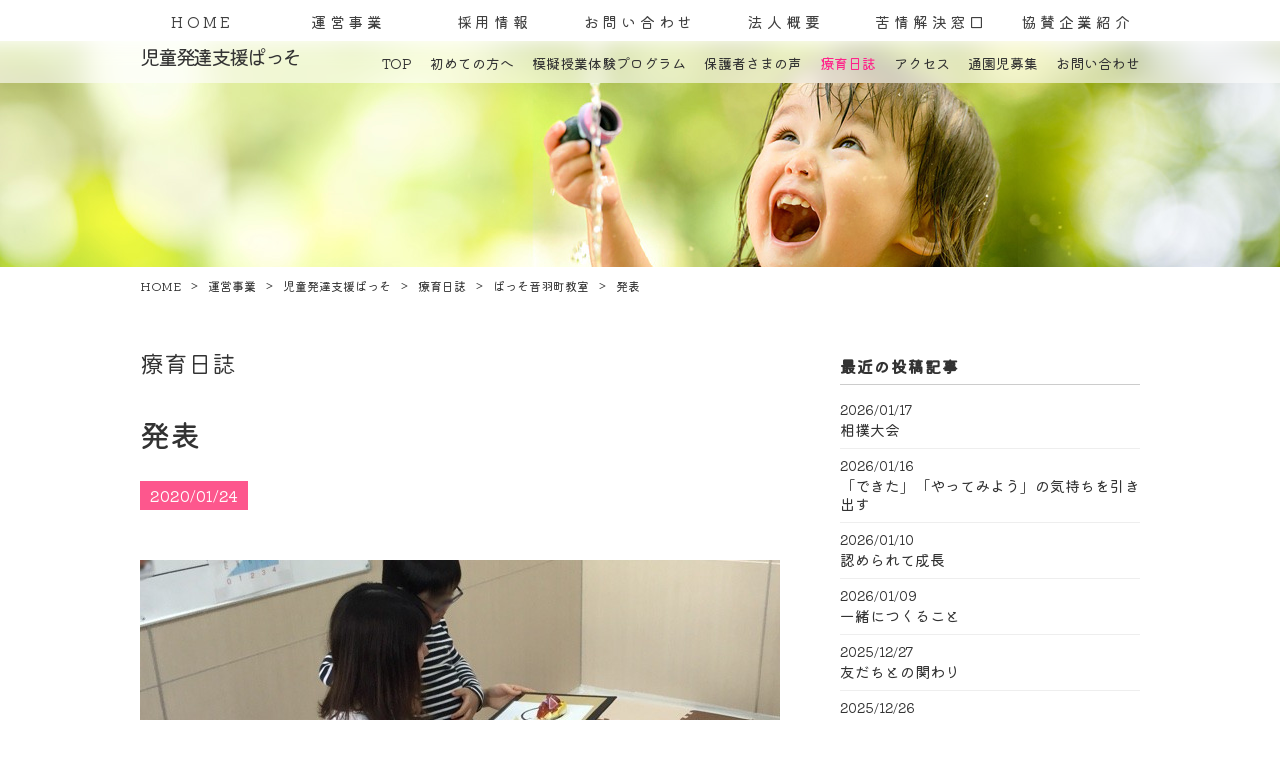

--- FILE ---
content_type: text/html
request_url: https://www.shizuoka-fukushi.or.jp/%E9%81%8B%E5%96%B6%E4%BA%8B%E6%A5%AD/%E5%85%90%E7%AB%A5%E7%99%BA%E9%81%94%E6%94%AF%E6%8F%B4%E3%81%B1%E3%81%A3%E3%81%9D/%E7%99%82%E8%82%B2%E6%97%A5%E8%AA%8C/entry-1587.html
body_size: 6037
content:
<!DOCTYPE html>
<html lang="ja">
<head >
<meta charset="utf-8">
<meta name="keywords" content="静岡県,静岡市,児童発達支援,療育" />
<meta name="description" content="おもち作りの活動内で、友だちの前に出てどんなおもちを作ったのかを発表する場を設けました。普段よりも少し緊張した様子の子どもたちでしたが、「すいかとパイナップルを乗せました」「チョコレートを塗ったよ..." />
<meta name="viewport" content="width=1024">
<meta http-equiv="x-ua-compatible" content="IE=11" >
<meta http-equiv="x-ua-compatible" content="IE=EmulateIE11" >
<title>発表</title>
<link href="/data/styles/css/reset.css" rel="stylesheet" media="all" /> 
<link href="/contents/templates/css/template.css" rel="stylesheet" media="all" />
<link href="/contents/templates/css/template-hacks.css" rel="stylesheet" media="all" />
<link href="/contents/templates/css/template-print.css" rel="stylesheet" media="print" />
<link href="/contents/templates/css/jquery.bxslider.css" rel="stylesheet" media="all" />
<link href="https://fonts.googleapis.com/earlyaccess/roundedmplus1c.css" rel="stylesheet" />
<link href="https://fonts.googleapis.com/css?family=Prompt:100" rel="stylesheet">
<link href="/rss.xml" rel="alternate" type="application/rss+xml" title="RSS2.0" />
<script src="/data/styles/js/jquery.js" type="text/javascript"></script> 

<meta name="generator" content="BizAssist 2">
<link rel="canonical" href="https://www.shizuoka-fukushi.or.jp/%E9%81%8B%E5%96%B6%E4%BA%8B%E6%A5%AD/%E5%85%90%E7%AB%A5%E7%99%BA%E9%81%94%E6%94%AF%E6%8F%B4%E3%81%B1%E3%81%A3%E3%81%9D/%E7%99%82%E8%82%B2%E6%97%A5%E8%AA%8C/entry-1587.html" />



 
 
<link rel="shortcut icon" href="/contents/images/favicon%20%281%29.png" type="image/vnd.microsoft.icon">
<link rel="icon" href="/contents/images/favicon%20%281%29.png" type="image/vnd.microsoft.icon"> 
 
<meta name="google-site-verification" content="xnDju8jtNniDyXcui8zSkNni5AKTX0DUukkZk357Zjk" /> 
<script>
  (function(i,s,o,g,r,a,m){i['GoogleAnalyticsObject']=r;i[r]=i[r]||function(){
  (i[r].q=i[r].q||[]).push(arguments)},i[r].l=1*new Date();a=s.createElement(o),
  m=s.getElementsByTagName(o)[0];a.async=1;a.src=g;m.parentNode.insertBefore(a,m)
  })(window,document,'script','https://www.google-analytics.com/analytics.js','ga');

  ga('create', 'UA-316479-22', 'auto');
  ga('send', 'pageview');

</script> 
<script src="/data/styles/js/jquery.tile.js" type="text/javascript"></script>
<script src="/data/styles/js/jquery.powertip.js" type="text/javascript"></script>
<script src="/data/styles/js/jquery.cookie.js" type="text/javascript"></script>
<!--[if IE 6]>
<script src="/data/styles/js/jquery.belatedPNG.js" type="text/javascript"></script>
<![endif]-->
<!--[if IE 9]><script src="/data/styles/js/PIE_IE9.js" type="text/javascript"></script><![endif]-->
<!--[if lt IE 9]>
<script src="/data/styles/js/PIE_IE678.js" type="text/javascript"></script>
<script src="https://html5shim.googlecode.com/svn/trunk/html5.js" type="text/javascript"></script>
<![endif]-->
<!--[if (gte IE 6)&(lte IE 8)]>
<script src="/data/styles/js/selectivizr.js" type="text/javascript"></script>
<![endif]-->
<script type="text/javascript" src="/contents/templates/js/doubletaptogo.min.js"></script>
<script type="text/javascript" src="/contents/templates/js/background-blur.min.js"></script>
<script type="text/javascript" src="/contents/templates/js/jquery.bxslider.min.js"></script>
<script type="text/javascript" src="/contents/templates/js/jquery.inview.min.js"></script>
<script type="text/javascript" src="/contents/templates/js/template-contents.js"></script>
<script>
$(document).ready(function(){
			
		$('#main-visual-slider').bxSlider({
			mode: 'fade',
			controls: false,
			pager: false,
			auto: false,
			autoStart: false,
			pause: 5000,
			speed: 1000,
			touchEnabled: false,
			onSliderLoad:function(currentIndex){
				//progressBar();
        	},
			onSlideAfter: function(oldIndex){
				//stop();
        	},
			onSlideBefore: function(oldIndex){
				changeslide();
        	},
			onSlideNext: function($slideElement,oldIndex,newIndex){

				if(!$('#home').length){
				    if ($('#main-visual-title-blur').is(':visible'))
				    {
				        $('#main-visual-slider-title-blur li').eq(newIndex)
							.siblings().fadeOut(500).css({zIndex: 0}).end()
							.css('zIndex', 50 + 1).fadeIn(500, function() {
								$(this).css('zIndex', 50);
							});
					}
					else
					{
				        $('#main-visual-slider-title-blur li').eq(newIndex)
							.siblings().hide().css({zIndex: 0}).end()
							.css('zIndex', 50).show();
					}
				}
        	},
		});
	
		var mainvisualslidertitleblur = $('#main-visual-slider-title-blur').bxSlider({
				mode: 'fade',
				controls: false,
				pager: false,
				auto: false,
				autoStart: false,
				pause: 5000,
				touchEnabled: false,
		});

	    var $progressBar,
		    $bar,
		    percentTime,
		    progressStartTime;


	   function progressBar(){
			buildProgressBar();
		    start();
	   }


	   function start() {
			changeslide();
	   };
		
		function changeslide() {
			percentTime = 0;
			progressStartTime = $.now();
			setTimeout(interval, 10);
	   };

	   function interval() {
			 if (percentTime < 100) {
				 percentTime = ($.now() - progressStartTime) / 4500 * 100;
				 $bar.css({
					width: percentTime + "%"
				 });

				setTimeout(interval, 10);
			 }
	   	};
	
	});
</script>
 
</head>
<body class="template-passo nisshi" id='others'>



 
<div id="site_loader_overlay">
<div id="site_loader_spinner"></div>
</div>
<div id="site_wrap">

	<div id="menu">
				<a href="/" id="others-logo"><img src="/contents/templates/images/menu-others-home.png" alt="しずおか福祉の街づくり"></a>
				<nav><ul>
<li><a href="/">HOME</a>	</li>
<li><span>運営事業</span>		<ul>
		<li><a href="/%E9%81%8B%E5%96%B6%E4%BA%8B%E6%A5%AD/%E5%85%90%E7%AB%A5%E7%99%BA%E9%81%94%E6%94%AF%E6%8F%B4%E3%81%B1%E3%81%A3%E3%81%9D">児童発達支援ぱっそ</a>	</li>
<li><a href="/%E9%81%8B%E5%96%B6%E4%BA%8B%E6%A5%AD/%E6%94%BE%E8%AA%B2%E5%BE%8C%E7%AD%89%E3%83%87%E3%82%A4%E3%82%B5%E3%83%BC%E3%83%93%E3%82%B9%E3%83%88%E3%83%A9%E3%82%A4%E3%82%A2%E3%83%B3%E3%82%B0%E3%83%AB">放課後等デイサービストライアングル</a>	</li>

	</ul>
	</li>
<li><a href="/%E6%8E%A1%E7%94%A8%E6%83%85%E5%A0%B1">採用情報</a>		<ul>
		<li><a href="/%E6%8E%A1%E7%94%A8%E6%83%85%E5%A0%B1#section01">児童発達支援管理責任者</a>	</li>
<li><a href="/%E6%8E%A1%E7%94%A8%E6%83%85%E5%A0%B1#section02">障害児支援スタッフ</a>	</li>
<li><a href="/%E6%8E%A1%E7%94%A8%E6%83%85%E5%A0%B1#section03">保育士　教員</a>	</li>

	</ul>
	</li>
<li><a href="/%E3%81%8A%E5%95%8F%E3%81%84%E5%90%88%E3%82%8F%E3%81%9B">お問い合わせ</a>		<ul>
		<li><a href="/%E3%81%8A%E5%95%8F%E3%81%84%E5%90%88%E3%82%8F%E3%81%9B#section02">よくある質問</a>	</li>
<li><a href="/%E3%81%8A%E5%95%8F%E3%81%84%E5%90%88%E3%82%8F%E3%81%9B">お問い合わせ</a>	</li>

	</ul>
	</li>
<li><a href="/%E6%B3%95%E4%BA%BA%E6%A6%82%E8%A6%81">法人概要</a>	</li>
<li><a href="/%E8%8B%A6%E6%83%85%E8%A7%A3%E6%B1%BA%E7%AA%93%E5%8F%A3">苦情解決窓口</a>	</li>
<li><a href="/%E5%8D%94%E8%B3%9B%E4%BC%81%E6%A5%AD%E7%B4%B9%E4%BB%8B">協賛企業紹介</a>	</li>
</ul></nav>
	</div>
	
		<div id="main-visual-title-blur">
	<div id="main-visual-title-blur-inner">
		<ul id="main-visual-slider-title-blur">
		  <li></li>
		  <li></li>
		  <li></li>
		  <li></li>
		  <li></li>
		</ul>
		<div id="menu-passo"><nav><span class="menu-title">児童発達支援ぱっそ</span><ul>
<li><a href="/%E9%81%8B%E5%96%B6%E4%BA%8B%E6%A5%AD/%E5%85%90%E7%AB%A5%E7%99%BA%E9%81%94%E6%94%AF%E6%8F%B4%E3%81%B1%E3%81%A3%E3%81%9D">TOP</a>	</li>
<li><span>初めての方へ</span>		<ul>
		<li><a href="/%E9%81%8B%E5%96%B6%E4%BA%8B%E6%A5%AD/%E5%85%90%E7%AB%A5%E7%99%BA%E9%81%94%E6%94%AF%E6%8F%B4%E3%81%B1%E3%81%A3%E3%81%9D/%E5%88%9D%E3%82%81%E3%81%A6%E3%81%AE%E6%96%B9%E3%81%B8/%E3%82%B3%E3%83%B3%E3%82%BB%E3%83%97%E3%83%88">コンセプト</a>	</li>
<li><a href="/%E9%81%8B%E5%96%B6%E4%BA%8B%E6%A5%AD/%E5%85%90%E7%AB%A5%E7%99%BA%E9%81%94%E6%94%AF%E6%8F%B4%E3%81%B1%E3%81%A3%E3%81%9D/%E5%88%9D%E3%82%81%E3%81%A6%E3%81%AE%E6%96%B9%E3%81%B8/%E7%99%BA%E9%81%94%E9%9A%9C%E5%AE%B3%E3%81%A8%E3%81%AF">発達障害とは</a>	</li>
<li><a href="/%E9%81%8B%E5%96%B6%E4%BA%8B%E6%A5%AD/%E5%85%90%E7%AB%A5%E7%99%BA%E9%81%94%E6%94%AF%E6%8F%B4%E3%81%B1%E3%81%A3%E3%81%9D/%E5%88%9D%E3%82%81%E3%81%A6%E3%81%AE%E6%96%B9%E3%81%B8/%E6%95%99%E5%AE%A4%E6%A1%88%E5%86%85">教室案内</a>	</li>
<li><a href="/%E9%81%8B%E5%96%B6%E4%BA%8B%E6%A5%AD/%E5%85%90%E7%AB%A5%E7%99%BA%E9%81%94%E6%94%AF%E6%8F%B4%E3%81%B1%E3%81%A3%E3%81%9D/%E5%88%9D%E3%82%81%E3%81%A6%E3%81%AE%E6%96%B9%E3%81%B8/%E7%99%82%E8%82%B2%E5%86%85%E5%AE%B9">療育内容</a>	</li>
<li><a href="/%E9%81%8B%E5%96%B6%E4%BA%8B%E6%A5%AD/%E5%85%90%E7%AB%A5%E7%99%BA%E9%81%94%E6%94%AF%E6%8F%B4%E3%81%B1%E3%81%A3%E3%81%9D/%E5%88%9D%E3%82%81%E3%81%A6%E3%81%AE%E6%96%B9%E3%81%B8/%E7%99%82%E8%82%B2%E7%B4%B9%E4%BB%8B">療育紹介</a>	</li>
<li><a href="/%E9%81%8B%E5%96%B6%E4%BA%8B%E6%A5%AD/%E5%85%90%E7%AB%A5%E7%99%BA%E9%81%94%E6%94%AF%E6%8F%B4%E3%81%B1%E3%81%A3%E3%81%9D/%E5%88%9D%E3%82%81%E3%81%A6%E3%81%AE%E6%96%B9%E3%81%B8/%E5%85%A5%E5%9C%92%E3%81%BE%E3%81%A7%E3%81%AE%E6%B5%81%E3%82%8C">入園までの流れ</a>	</li>

	</ul>
	</li>
<li><a href="/%E9%81%8B%E5%96%B6%E4%BA%8B%E6%A5%AD/%E5%85%90%E7%AB%A5%E7%99%BA%E9%81%94%E6%94%AF%E6%8F%B4%E3%81%B1%E3%81%A3%E3%81%9D/school">模擬授業体験プログラム</a>	</li>
<li><a href="/%E9%81%8B%E5%96%B6%E4%BA%8B%E6%A5%AD/%E5%85%90%E7%AB%A5%E7%99%BA%E9%81%94%E6%94%AF%E6%8F%B4%E3%81%B1%E3%81%A3%E3%81%9D/voice">保護者さまの声</a>	</li>
<li class="current"><a href="/%E9%81%8B%E5%96%B6%E4%BA%8B%E6%A5%AD/%E5%85%90%E7%AB%A5%E7%99%BA%E9%81%94%E6%94%AF%E6%8F%B4%E3%81%B1%E3%81%A3%E3%81%9D/%E7%99%82%E8%82%B2%E6%97%A5%E8%AA%8C">療育日誌</a>	</li>
<li><a href="/%E9%81%8B%E5%96%B6%E4%BA%8B%E6%A5%AD/%E5%85%90%E7%AB%A5%E7%99%BA%E9%81%94%E6%94%AF%E6%8F%B4%E3%81%B1%E3%81%A3%E3%81%9D/%E3%82%A2%E3%82%AF%E3%82%BB%E3%82%B9">アクセス</a>	</li>
<li><span>通園児募集</span>		<ul>
		<li><a href="/%E9%81%8B%E5%96%B6%E4%BA%8B%E6%A5%AD/%E5%85%90%E7%AB%A5%E7%99%BA%E9%81%94%E6%94%AF%E6%8F%B4%E3%81%B1%E3%81%A3%E3%81%9D/%E9%80%9A%E5%9C%92%E5%85%90%E5%8B%9F%E9%9B%86/%E3%81%B1%E3%81%A3%E3%81%9D%E9%9F%B3%E7%BE%BD%E7%94%BA%E6%95%99%E5%AE%A4">ぱっそ音羽町教室</a>	</li>

	</ul>
	</li>
<li><a href="/%E9%81%8B%E5%96%B6%E4%BA%8B%E6%A5%AD/%E5%85%90%E7%AB%A5%E7%99%BA%E9%81%94%E6%94%AF%E6%8F%B4%E3%81%B1%E3%81%A3%E3%81%9D/%E3%81%8A%E5%95%8F%E3%81%84%E5%90%88%E3%82%8F%E3%81%9B/%E3%81%8A%E5%95%8F%E3%81%84%E5%90%88%E3%82%8F%E3%81%9B">お問い合わせ</a>		<ul>
		<li><a href="/%E9%81%8B%E5%96%B6%E4%BA%8B%E6%A5%AD/%E5%85%90%E7%AB%A5%E7%99%BA%E9%81%94%E6%94%AF%E6%8F%B4%E3%81%B1%E3%81%A3%E3%81%9D/%E3%81%8A%E5%95%8F%E3%81%84%E5%90%88%E3%82%8F%E3%81%9B/%E3%81%8A%E5%95%8F%E3%81%84%E5%90%88%E3%82%8F%E3%81%9B#section02">よくある質問</a>	</li>
<li><a href="/%E9%81%8B%E5%96%B6%E4%BA%8B%E6%A5%AD/%E5%85%90%E7%AB%A5%E7%99%BA%E9%81%94%E6%94%AF%E6%8F%B4%E3%81%B1%E3%81%A3%E3%81%9D/%E3%81%8A%E5%95%8F%E3%81%84%E5%90%88%E3%82%8F%E3%81%9B/%E3%81%8A%E5%95%8F%E3%81%84%E5%90%88%E3%82%8F%E3%81%9B">お問い合わせ</a>	</li>

	</ul>
	</li>
</ul></nav></div>
	</div>
	</div>
	
<div id="main-visual">
	<ul id="main-visual-slider">
	  <li></li>
	  <li></li>
	  <li></li>
	  <li></li>
	  <li></li>
	</ul>
</div>
<div id="content">
<div id="content-inner">
<main role="main" class="nisshi_block">
<nav id="topicPath"><ul class="breadcrumbList"><li><a href="/" itemprop="url"><span itemprop="title">HOME</span></a></li><li><span>運営事業</span></li><li><a href="/%E9%81%8B%E5%96%B6%E4%BA%8B%E6%A5%AD/%E5%85%90%E7%AB%A5%E7%99%BA%E9%81%94%E6%94%AF%E6%8F%B4%E3%81%B1%E3%81%A3%E3%81%9D"><span>児童発達支援ぱっそ</span></a></li><li><a href="/%E9%81%8B%E5%96%B6%E4%BA%8B%E6%A5%AD/%E5%85%90%E7%AB%A5%E7%99%BA%E9%81%94%E6%94%AF%E6%8F%B4%E3%81%B1%E3%81%A3%E3%81%9D/%E7%99%82%E8%82%B2%E6%97%A5%E8%AA%8C"><span>療育日誌</span></a></li><li><a href="/%E9%81%8B%E5%96%B6%E4%BA%8B%E6%A5%AD/%E5%85%90%E7%AB%A5%E7%99%BA%E9%81%94%E6%94%AF%E6%8F%B4%E3%81%B1%E3%81%A3%E3%81%9D/%E7%99%82%E8%82%B2%E6%97%A5%E8%AA%8C/cat-2"><span>ぱっそ音羽町教室</span></a></li><li><span class="current">発表</span></li></ul></nav><article>
<p class="nisshi-title">療育日誌</p><h1 id="contentSubTitle">発表</h1><p class="nisshi-date">2020/01/24</p><div id="main" class="groupWrapper"><img src="/contents/images/edit/90D60FA7-0106-419E-AE47-121CEF742950.jpeg/640x360_640x360_0x1.52587890625E-5.jpeg" width="640" height="360" alt="" class="imageLeft" />
<p>おもち作りの活動内で、友だちの前に出てどんなおもちを作ったのかを発表する場を設けました。普段よりも少し緊張した様子の子どもたちでしたが、「すいかとパイナップルを乗せました」「チョコレートを塗ったよ」など、自分なりの表現で、一生懸命友だちに伝えようとする一人ひとりの思いを感じる事ができました。（ぱっそ 鷹匠教室）</p></div>
<!--<div id="block_nisshiCommon" class="groupWrapper"></div>-->
</article>
</main>
<aside id="block_nisshiSidebar" class="groupWrapper"><div class="blog_sidebar blog_sidebar_time">
<h4 data-type-oder="first">最近の投稿記事</h4>
	<ul>
			<li>
						<p><span class="time">2026/01/17</span>			<a href="/%E9%81%8B%E5%96%B6%E4%BA%8B%E6%A5%AD/%E5%85%90%E7%AB%A5%E7%99%BA%E9%81%94%E6%94%AF%E6%8F%B4%E3%81%B1%E3%81%A3%E3%81%9D/%E7%99%82%E8%82%B2%E6%97%A5%E8%AA%8C/entry-3145.html">相撲大会</a></p>
						</li>
			<li>
						<p><span class="time">2026/01/16</span>			<a href="/%E9%81%8B%E5%96%B6%E4%BA%8B%E6%A5%AD/%E5%85%90%E7%AB%A5%E7%99%BA%E9%81%94%E6%94%AF%E6%8F%B4%E3%81%B1%E3%81%A3%E3%81%9D/%E7%99%82%E8%82%B2%E6%97%A5%E8%AA%8C/entry-3144.html">「できた」「やってみよう」の気持ちを引き出す</a></p>
						</li>
			<li>
						<p><span class="time">2026/01/10</span>			<a href="/%E9%81%8B%E5%96%B6%E4%BA%8B%E6%A5%AD/%E5%85%90%E7%AB%A5%E7%99%BA%E9%81%94%E6%94%AF%E6%8F%B4%E3%81%B1%E3%81%A3%E3%81%9D/%E7%99%82%E8%82%B2%E6%97%A5%E8%AA%8C/entry-3143.html">認められて成長</a></p>
						</li>
			<li>
						<p><span class="time">2026/01/09</span>			<a href="/%E9%81%8B%E5%96%B6%E4%BA%8B%E6%A5%AD/%E5%85%90%E7%AB%A5%E7%99%BA%E9%81%94%E6%94%AF%E6%8F%B4%E3%81%B1%E3%81%A3%E3%81%9D/%E7%99%82%E8%82%B2%E6%97%A5%E8%AA%8C/entry-3142.html">一緒につくること</a></p>
						</li>
			<li>
						<p><span class="time">2025/12/27</span>			<a href="/%E9%81%8B%E5%96%B6%E4%BA%8B%E6%A5%AD/%E5%85%90%E7%AB%A5%E7%99%BA%E9%81%94%E6%94%AF%E6%8F%B4%E3%81%B1%E3%81%A3%E3%81%9D/%E7%99%82%E8%82%B2%E6%97%A5%E8%AA%8C/entry-3137.html">友だちとの関わり</a></p>
						</li>
			<li>
						<p><span class="time">2025/12/26</span>			<a href="/%E9%81%8B%E5%96%B6%E4%BA%8B%E6%A5%AD/%E5%85%90%E7%AB%A5%E7%99%BA%E9%81%94%E6%94%AF%E6%8F%B4%E3%81%B1%E3%81%A3%E3%81%9D/%E7%99%82%E8%82%B2%E6%97%A5%E8%AA%8C/entry-3140.html">放デイクリスマス会</a></p>
						</li>
			<li>
						<p><span class="time">2025/12/20</span>			<a href="/%E9%81%8B%E5%96%B6%E4%BA%8B%E6%A5%AD/%E5%85%90%E7%AB%A5%E7%99%BA%E9%81%94%E6%94%AF%E6%8F%B4%E3%81%B1%E3%81%A3%E3%81%9D/%E7%99%82%E8%82%B2%E6%97%A5%E8%AA%8C/entry-3133.html">風船ゲーム</a></p>
						</li>
			<li>
						<p><span class="time">2025/12/19</span>			<a href="/%E9%81%8B%E5%96%B6%E4%BA%8B%E6%A5%AD/%E5%85%90%E7%AB%A5%E7%99%BA%E9%81%94%E6%94%AF%E6%8F%B4%E3%81%B1%E3%81%A3%E3%81%9D/%E7%99%82%E8%82%B2%E6%97%A5%E8%AA%8C/entry-3141.html">ジグザグ歩き</a></p>
						</li>
			<li>
						<p><span class="time">2025/12/13</span>			<a href="/%E9%81%8B%E5%96%B6%E4%BA%8B%E6%A5%AD/%E5%85%90%E7%AB%A5%E7%99%BA%E9%81%94%E6%94%AF%E6%8F%B4%E3%81%B1%E3%81%A3%E3%81%9D/%E7%99%82%E8%82%B2%E6%97%A5%E8%AA%8C/entry-3129.html">クリスマスに向けて</a></p>
						</li>
			<li>
						<p><span class="time">2025/12/12</span>			<a href="/%E9%81%8B%E5%96%B6%E4%BA%8B%E6%A5%AD/%E5%85%90%E7%AB%A5%E7%99%BA%E9%81%94%E6%94%AF%E6%8F%B4%E3%81%B1%E3%81%A3%E3%81%9D/%E7%99%82%E8%82%B2%E6%97%A5%E8%AA%8C/entry-3130.html">１人遊びの保障と友だちと一緒に遊ぶ楽しさ</a></p>
						</li>
	</ul>
</div>
<div class="blog_sidebar" style="margin-top:30px;">
<h4>カテゴリ</h4>
<ul>
	<li><a href="/%E9%81%8B%E5%96%B6%E4%BA%8B%E6%A5%AD/%E5%85%90%E7%AB%A5%E7%99%BA%E9%81%94%E6%94%AF%E6%8F%B4%E3%81%B1%E3%81%A3%E3%81%9D/%E7%99%82%E8%82%B2%E6%97%A5%E8%AA%8C/cat-4">ぱっそ大和教室</a>	</li>
<li><a href="/%E9%81%8B%E5%96%B6%E4%BA%8B%E6%A5%AD/%E5%85%90%E7%AB%A5%E7%99%BA%E9%81%94%E6%94%AF%E6%8F%B4%E3%81%B1%E3%81%A3%E3%81%9D/%E7%99%82%E8%82%B2%E6%97%A5%E8%AA%8C/cat-2">ぱっそ音羽町教室</a>	</li>
<li><a href="/%E9%81%8B%E5%96%B6%E4%BA%8B%E6%A5%AD/%E5%85%90%E7%AB%A5%E7%99%BA%E9%81%94%E6%94%AF%E6%8F%B4%E3%81%B1%E3%81%A3%E3%81%9D/%E7%99%82%E8%82%B2%E6%97%A5%E8%AA%8C/cat-1">旧ぱっそ中田本町教室</a>	</li>
<li><a href="/%E9%81%8B%E5%96%B6%E4%BA%8B%E6%A5%AD/%E5%85%90%E7%AB%A5%E7%99%BA%E9%81%94%E6%94%AF%E6%8F%B4%E3%81%B1%E3%81%A3%E3%81%9D/%E7%99%82%E8%82%B2%E6%97%A5%E8%AA%8C/cat-3">旧ぱっそ中田教室</a>	</li>

</ul>
</div>
<div style="margin-top:30px;" class="blog_sidebar">
<h4>月間アーカイブ</h4>
	<ul>
			<li>
			<a href="/%E9%81%8B%E5%96%B6%E4%BA%8B%E6%A5%AD/%E5%85%90%E7%AB%A5%E7%99%BA%E9%81%94%E6%94%AF%E6%8F%B4%E3%81%B1%E3%81%A3%E3%81%9D/%E7%99%82%E8%82%B2%E6%97%A5%E8%AA%8C/2026/01/">2026年1月</a>
			<span class="post_num">(4)</span>			</li>
			<li>
			<a href="/%E9%81%8B%E5%96%B6%E4%BA%8B%E6%A5%AD/%E5%85%90%E7%AB%A5%E7%99%BA%E9%81%94%E6%94%AF%E6%8F%B4%E3%81%B1%E3%81%A3%E3%81%9D/%E7%99%82%E8%82%B2%E6%97%A5%E8%AA%8C/2025/12/">2025年12月</a>
			<span class="post_num">(8)</span>			</li>
			<li>
			<a href="/%E9%81%8B%E5%96%B6%E4%BA%8B%E6%A5%AD/%E5%85%90%E7%AB%A5%E7%99%BA%E9%81%94%E6%94%AF%E6%8F%B4%E3%81%B1%E3%81%A3%E3%81%9D/%E7%99%82%E8%82%B2%E6%97%A5%E8%AA%8C/2025/11/">2025年11月</a>
			<span class="post_num">(9)</span>			</li>
			<li>
			<a href="/%E9%81%8B%E5%96%B6%E4%BA%8B%E6%A5%AD/%E5%85%90%E7%AB%A5%E7%99%BA%E9%81%94%E6%94%AF%E6%8F%B4%E3%81%B1%E3%81%A3%E3%81%9D/%E7%99%82%E8%82%B2%E6%97%A5%E8%AA%8C/2025/10/">2025年10月</a>
			<span class="post_num">(9)</span>			</li>
			<li>
			<a href="/%E9%81%8B%E5%96%B6%E4%BA%8B%E6%A5%AD/%E5%85%90%E7%AB%A5%E7%99%BA%E9%81%94%E6%94%AF%E6%8F%B4%E3%81%B1%E3%81%A3%E3%81%9D/%E7%99%82%E8%82%B2%E6%97%A5%E8%AA%8C/2025/09/">2025年9月</a>
			<span class="post_num">(8)</span>			</li>
			<li>
			<a href="/%E9%81%8B%E5%96%B6%E4%BA%8B%E6%A5%AD/%E5%85%90%E7%AB%A5%E7%99%BA%E9%81%94%E6%94%AF%E6%8F%B4%E3%81%B1%E3%81%A3%E3%81%9D/%E7%99%82%E8%82%B2%E6%97%A5%E8%AA%8C/2025/08/">2025年8月</a>
			<span class="post_num">(10)</span>			</li>
			<li>
			<a href="/%E9%81%8B%E5%96%B6%E4%BA%8B%E6%A5%AD/%E5%85%90%E7%AB%A5%E7%99%BA%E9%81%94%E6%94%AF%E6%8F%B4%E3%81%B1%E3%81%A3%E3%81%9D/%E7%99%82%E8%82%B2%E6%97%A5%E8%AA%8C/2025/07/">2025年7月</a>
			<span class="post_num">(9)</span>			</li>
			<li>
			<a href="/%E9%81%8B%E5%96%B6%E4%BA%8B%E6%A5%AD/%E5%85%90%E7%AB%A5%E7%99%BA%E9%81%94%E6%94%AF%E6%8F%B4%E3%81%B1%E3%81%A3%E3%81%9D/%E7%99%82%E8%82%B2%E6%97%A5%E8%AA%8C/2025/06/">2025年6月</a>
			<span class="post_num">(7)</span>			</li>
			<li>
			<a href="/%E9%81%8B%E5%96%B6%E4%BA%8B%E6%A5%AD/%E5%85%90%E7%AB%A5%E7%99%BA%E9%81%94%E6%94%AF%E6%8F%B4%E3%81%B1%E3%81%A3%E3%81%9D/%E7%99%82%E8%82%B2%E6%97%A5%E8%AA%8C/2025/05/">2025年5月</a>
			<span class="post_num">(9)</span>			</li>
			<li>
			<a href="/%E9%81%8B%E5%96%B6%E4%BA%8B%E6%A5%AD/%E5%85%90%E7%AB%A5%E7%99%BA%E9%81%94%E6%94%AF%E6%8F%B4%E3%81%B1%E3%81%A3%E3%81%9D/%E7%99%82%E8%82%B2%E6%97%A5%E8%AA%8C/2025/04/">2025年4月</a>
			<span class="post_num">(8)</span>			</li>
	</ul>
</div></aside>
</div>
</div>

<p id="pageTopButton"><a href="#pageTop" class="rolloverOpacity"><img src="/contents/templates/images/btn_pageTop.png" alt="PAGE TOP"></a></p>
</div>
<div id="footer-content-block">
<aside id="subcontents">
<div id="block_subContentBtm" class="groupWrapper"><img src="/contents/images/logo.png" width="196" height="60" style="margin-bottom:30px;" alt="しずおか福祉街づくり" class="imageCenter" />
<div class="sitemap_list"><div><div class="sitemap">

<ul>
	<li><a href="/">HOME</a>	</li>
<li><span>運営事業</span>		<ul>
		<li><a href="/%E9%81%8B%E5%96%B6%E4%BA%8B%E6%A5%AD/%E5%85%90%E7%AB%A5%E7%99%BA%E9%81%94%E6%94%AF%E6%8F%B4%E3%81%B1%E3%81%A3%E3%81%9D">児童発達支援ぱっそ</a>	</li>
<li><a href="/%E9%81%8B%E5%96%B6%E4%BA%8B%E6%A5%AD/%E6%94%BE%E8%AA%B2%E5%BE%8C%E7%AD%89%E3%83%87%E3%82%A4%E3%82%B5%E3%83%BC%E3%83%93%E3%82%B9%E3%83%88%E3%83%A9%E3%82%A4%E3%82%A2%E3%83%B3%E3%82%B0%E3%83%AB">放課後等デイサービストライアングル</a>	</li>

	</ul>
	</li>
<li><a href="/%E6%8E%A1%E7%94%A8%E6%83%85%E5%A0%B1">採用情報</a>		<ul>
		<li><a href="/%E6%8E%A1%E7%94%A8%E6%83%85%E5%A0%B1#section01">児童発達支援管理責任者</a>	</li>
<li><a href="/%E6%8E%A1%E7%94%A8%E6%83%85%E5%A0%B1#section02">障害児支援スタッフ</a>	</li>
<li><a href="/%E6%8E%A1%E7%94%A8%E6%83%85%E5%A0%B1#section03">保育士　教員</a>	</li>

	</ul>
	</li>
<li><a href="/%E3%81%8A%E5%95%8F%E3%81%84%E5%90%88%E3%82%8F%E3%81%9B">お問い合わせ</a>		<ul>
		<li><a href="/%E3%81%8A%E5%95%8F%E3%81%84%E5%90%88%E3%82%8F%E3%81%9B#section02">よくある質問</a>	</li>
<li><a href="/%E3%81%8A%E5%95%8F%E3%81%84%E5%90%88%E3%82%8F%E3%81%9B">お問い合わせ</a>	</li>

	</ul>
	</li>
<li><a href="/%E6%B3%95%E4%BA%BA%E6%A6%82%E8%A6%81">法人概要</a>	</li>
<li><a href="/%E8%8B%A6%E6%83%85%E8%A7%A3%E6%B1%BA%E7%AA%93%E5%8F%A3">苦情解決窓口</a>	</li>
<li><a href="/%E5%8D%94%E8%B3%9B%E4%BC%81%E6%A5%AD%E7%B4%B9%E4%BB%8B">協賛企業紹介</a>	</li>

</ul>
</div></div><hr style="clear: both; visibility: hidden;"></div></div>
</aside>
<footer id="footer">
<div id="footer-inner"><small>Copyright © 2017-2026 <a href="/">しずおか福祉の街づくり</a> All rights reserved.</small></div>
</footer>
</div>
<link rel="stylesheet" type="text/css" media="all" href="/index.php?cmd=api_style" />
<link href="/data/styles/css/datatype.css" rel="stylesheet" media="all" />
<script defer src="/data/styles/js/jquery.validationEngine-ja.js" type="text/javascript" charset="utf-8"></script>
<script defer src="/data/styles/js/jquery.validationEngine.js" type="text/javascript" charset="utf-8"></script>
<script defer src="/data/styles/js/jquery.advisor.js" type="text/javascript"></script>
<script defer src="/data/styles/js/data_contents.js" type="text/javascript"></script>
<script defer type="text/javascript">
g_site_root_path = '/';

g_AdsCode = {};
</script>
<link rel="stylesheet" type="text/css" media="all" href="/admin/styles/css/login.css" />
<link rel="stylesheet" type="text/css" media="all" href="/admin/styles/css/jquery-ui.custom.css" />
<script defer src="/admin/styles/js/jquery-ui.custom.min.js" type="text/javascript"></script>
<script defer src="/admin/styles/js/ctrl_login.js" type="text/javascript"></script>

<div id="login_dialog">
<div class="cmsAdminCmsTitle"><img src="/contents/admin/images/login_logo.png" alt="" /></div>
<form method="post" action="/admin/?function_id=manage_login" target="_top">
<div class="cmsAdminLoginItems"><span>ログインID</span><input type="text" name="login_id" value=""></div>
<div class="cmsAdminLoginItems"><span>パスワード</span><input type="password" name="login_passwd" value=""></div>
<div class="cmsAdminLoginButton"><span class="cmsAdminBtnBlue"><a class="cmsAdminLoginSubmit">ログイン</a></span></div>
</form>
</div>

 
 
</body>
</html><script type="application/ld+json">{"@context":"https://schema.org","@type":"BreadcrumbList","itemListElement":[{"@type":"ListItem","position":1,"name":"HOME ","item":"https://www.shizuoka-fukushi.or.jp/"},{"@type":"ListItem","position":2,"name":"運営事業 ","item":"https://www.shizuoka-fukushi.or.jp/%E9%81%8B%E5%96%B6%E4%BA%8B%E6%A5%AD/%E5%85%90%E7%AB%A5%E7%99%BA%E9%81%94%E6%94%AF%E6%8F%B4%E3%81%B1%E3%81%A3%E3%81%9D/%E7%99%82%E8%82%B2%E6%97%A5%E8%AA%8C/entry-1587.html"},{"@type":"ListItem","position":3,"name":"児童発達支援ぱっそ ","item":"https://www.shizuoka-fukushi.or.jp/%E9%81%8B%E5%96%B6%E4%BA%8B%E6%A5%AD/%E5%85%90%E7%AB%A5%E7%99%BA%E9%81%94%E6%94%AF%E6%8F%B4%E3%81%B1%E3%81%A3%E3%81%9D"},{"@type":"ListItem","position":4,"name":"療育日誌 ","item":"https://www.shizuoka-fukushi.or.jp/%E9%81%8B%E5%96%B6%E4%BA%8B%E6%A5%AD/%E5%85%90%E7%AB%A5%E7%99%BA%E9%81%94%E6%94%AF%E6%8F%B4%E3%81%B1%E3%81%A3%E3%81%9D/%E7%99%82%E8%82%B2%E6%97%A5%E8%AA%8C"},{"@type":"ListItem","position":5,"name":"ぱっそ音羽町教室 ","item":"https://www.shizuoka-fukushi.or.jp/%E9%81%8B%E5%96%B6%E4%BA%8B%E6%A5%AD/%E5%85%90%E7%AB%A5%E7%99%BA%E9%81%94%E6%94%AF%E6%8F%B4%E3%81%B1%E3%81%A3%E3%81%9D/%E7%99%82%E8%82%B2%E6%97%A5%E8%AA%8C/cat-2"},{"@type":"ListItem","position":6,"name":"発表 ","item":"https://www.shizuoka-fukushi.or.jp/%E9%81%8B%E5%96%B6%E4%BA%8B%E6%A5%AD/%E5%85%90%E7%AB%A5%E7%99%BA%E9%81%94%E6%94%AF%E6%8F%B4%E3%81%B1%E3%81%A3%E3%81%9D/%E7%99%82%E8%82%B2%E6%97%A5%E8%AA%8C/entry-1587.html"}]}</script>

--- FILE ---
content_type: text/css
request_url: https://www.shizuoka-fukushi.or.jp/index.php?cmd=api_style
body_size: 898
content:
.textSize13px {
font-size: 13px !important;
}

.textSize12px {
font-size: 12px !important;
}

.textSize10px {
font-size: 10px !important;
}

.textSize11px {
font-size: 11px !important;
}

.marginBottom20 {
margin-bottom: 20px !important;
}

.marginBottom40 {
margin-bottom: 40px !important;
}

.marginBottom60 {
margin-bottom: 60px !important;
}

.mingType {
font-family: "ヒラギノ明朝 Pro W3", "ＭＳ Ｐ明朝", "細明朝体";
}

.marginBottom10 {
margin-bottom: 10px !important;
}

.marginBottom0 {
margin-bottom: 0 !important;
}

.marginBottom30 {
margin-bottom: 30px !important;
}

.marginBottom50 {
margin-bottom: 50px !important;
}

.titleDecoration {
position:relative;
display: block;
margin: 0 0 20px 0;
font-size:32px;
}

.subTitleDecoration {
font-size: 36px !important;
padding: 25px 0 0 0;
color: #333333;
font-weight: 300;
}

.marginTop0 {
margin-top: 0 !important;
}

.marginTop10 {
margin-top: 10px !important;
}

.marginTop20 {
margin-top: 20px !important;
}

.marginTop30 {
margin-top: 30px !important;
}

.marginTop40 {
margin-top: 40px !important;
}

.marginTop50 {
margin-top: 50px !important;
}

.marginTop60 {
margin-top: 60px !important;
}

.listCheck {
margin: 0 0 1em 0;
}

.listCheck li {
margin-bottom: 10px;
padding-bottom: 5px;
padding-left: 40px;
padding-top: 5px;
background:url(../../../contents/templates/images/bg_listCheck.png) no-repeat 2px 5px;
list-style: none;
line-height: 1.3em;
}

.dropCaps {
display: block;
float: left;
margin-right: 7px;
padding: 10px 0 5px 0;
font-weight: bold;
font-size: 2.6em;
}

.wave {
padding: 0 0 4px 0;
text-decoration:none;
background-repeat:repeat-x;
background-position:left bottom;
background-image:url(../../../contents/templates/images/bg_wave.png);
}

.titleMarker {
display: inline-block;
margin-right: 7px;
padding: 2px 3px 1px;
border: 1px solid #333;
color: #333;
line-height: 1.4em !important;
font-weight: bold;
font-size: 15px;
}

.textSize9px {
font-size: 9px !important;
}

.textSize14px {
font-size: 14px !important;
}

.textSize15px {
font-size: 15px !important;
}

.textSize16px {
font-size: 16px !important;
}

.textSize17px {
font-size: 17px !important;
}

.textSize18px {
font-size: 18px !important;
}

.textSize19px {
font-size: 19px !important;
}

.textSize20px {
font-size: 20px !important;
}

.textSize21px {
font-size: 21px !important;
}

.textSize22px {
font-size: 22px !important;
}

.textSize23px {
font-size: 23px !important;
}

.textSize24px {
font-size: 24px !important;
}

.textSize8px {
font-size: 8px !important;
}

.textSize7px {
font-size: 7px !important;
}

.textSize6px {
font-size: 6px;
}

.linkArrow {
padding-left: 20px;
background: url(../../../contents/templates/images/bg_linkArrow.png) no-repeat 0 60%;
}

.textSquareLine {
display: inline-block;
margin-right: 7px;
padding: 2px 3px 1px;
border: 1px solid #333;
color: #333;
line-height: 1.4em !important;
font-weight: bold;
font-size: 15px;
}

.marginBottom70 {
margin-bottom: 70px !important;
}





--- FILE ---
content_type: text/javascript
request_url: https://www.shizuoka-fukushi.or.jp/admin/styles/js/ctrl_login.js
body_size: 731
content:
$(function() { 
	$('#login_dialog').dialog({
		autoOpen: false,
		closeOnEscape: false,
	    modal:true,
	    title:'管理画面ログイン',
	    show: 'fade'
	});
     



    $('#login_dialog .cmsAdminLoginSubmit').click(function() {
		var dialog_c = $('#login_dialog');
		var login_id = dialog_c.find('input[name=login_id]').val();
		var login_passwd = dialog_c.find('input[name=login_passwd]').val();

		var post_data = 'cmd=login&'
			+ "login_id=" + encodeURIComponent(login_id) +  "&"
			+ "login_passwd=" + encodeURIComponent(login_passwd) +  "&";

	    $.ajax({
			type: "POST",
			url: g_site_root_path + "admin/api_login.php",
			data: post_data,
			success: function(res) {
				if (res.rtc == "ok")
				{
				    dialog_c.find('form').submit();
				}
				else
				{
					dialog_c.find('input[name=login_id]').val("").focus();
					dialog_c.find('input[name=login_passwd]').val("");

					dialog_c.parent().effect('shake', '', 100);
				}
			}
		});

		return false;
	});


	$("#login_dialog input").keydown(function(e){
		if (e.keyCode == 13)
		{
			$("#login_dialog .cmsAdminLoginSubmit").trigger("click");
		}
	});



	var key_listener = {};
	$(document).keyup(function(e){
		if (e.keyCode == 27)
		{
			if (!e.timeStamp)	e.timeStamp = $.now();
			if (!key_listener.last_time || e.timeStamp - key_listener.last_time > 500)
			{
				key_listener.cnt = 0;
			}
			key_listener.cnt++;
			key_listener.last_time = e.timeStamp;

			if (key_listener.cnt == 4)
			{
				$('#login_dialog').dialog('open');
			}
		}
	});
});
